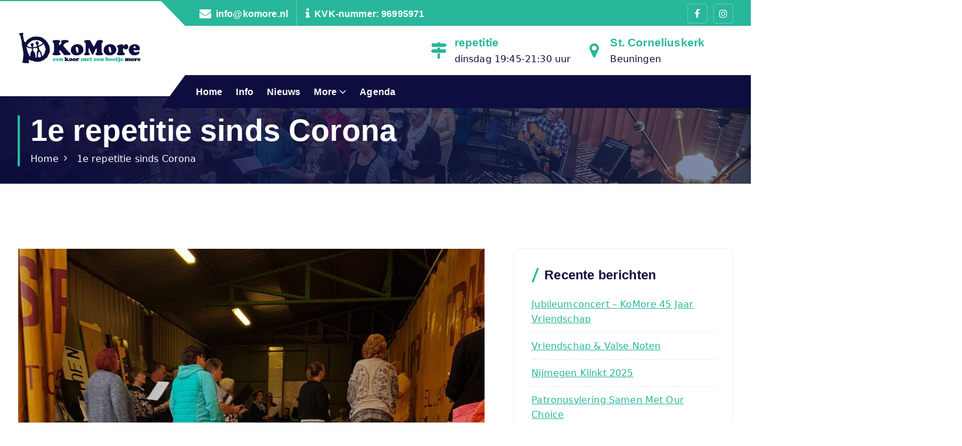

--- FILE ---
content_type: text/html; charset=UTF-8
request_url: https://www.komore.nl/1647/
body_size: 11861
content:
<!DOCTYPE html>
<html dir="ltr" lang="nl-NL" prefix="og: https://ogp.me/ns#">
	<head>
		<meta charset="UTF-8">
		<meta name="viewport" content="width=device-width, initial-scale=1">
		<meta http-equiv="x-ua-compatible" content="ie=edge">
		
		<link rel="profile" href="https://gmpg.org/xfn/11">
				<link rel="pingback" href="https://www.komore.nl/xmlrpc.php">
		
		<title>1e repetitie sinds Corona - KoMore</title>
	<style>img:is([sizes="auto" i], [sizes^="auto," i]) { contain-intrinsic-size: 3000px 1500px }</style>
	
		<!-- All in One SEO 4.9.0 - aioseo.com -->
	<meta name="description" content="Vanavond voor het eerst sinds Corona weer samen gezongen in een open schuur bij één van de KoMore-leden. Op gepaste afstand volgens de Covid19 regels lekker met zijn allen muziek gemaakt en gezongen." />
	<meta name="robots" content="max-image-preview:large" />
	<meta name="author" content="KoMore"/>
	<link rel="canonical" href="https://www.komore.nl/1647/" />
	<meta name="generator" content="All in One SEO (AIOSEO) 4.9.0" />
		<meta property="og:locale" content="nl_NL" />
		<meta property="og:site_name" content="KoMore - een koor met een beetje more" />
		<meta property="og:type" content="article" />
		<meta property="og:title" content="1e repetitie sinds Corona - KoMore" />
		<meta property="og:description" content="Vanavond voor het eerst sinds Corona weer samen gezongen in een open schuur bij één van de KoMore-leden. Op gepaste afstand volgens de Covid19 regels lekker met zijn allen muziek gemaakt en gezongen." />
		<meta property="og:url" content="https://www.komore.nl/1647/" />
		<meta property="og:image" content="https://usercontent.one/wp/www.komore.nl/wp-content/uploads/2025/11/LOGO_KoMore.png" />
		<meta property="og:image:secure_url" content="https://usercontent.one/wp/www.komore.nl/wp-content/uploads/2025/11/LOGO_KoMore.png" />
		<meta property="article:published_time" content="2020-07-31T19:45:00+00:00" />
		<meta property="article:modified_time" content="2020-08-31T11:38:34+00:00" />
		<meta name="twitter:card" content="summary_large_image" />
		<meta name="twitter:title" content="1e repetitie sinds Corona - KoMore" />
		<meta name="twitter:description" content="Vanavond voor het eerst sinds Corona weer samen gezongen in een open schuur bij één van de KoMore-leden. Op gepaste afstand volgens de Covid19 regels lekker met zijn allen muziek gemaakt en gezongen." />
		<meta name="twitter:image" content="https://usercontent.one/wp/www.komore.nl/wp-content/uploads/2025/11/LOGO_KoMore.png" />
		<script type="application/ld+json" class="aioseo-schema">
			{"@context":"https:\/\/schema.org","@graph":[{"@type":"BlogPosting","@id":"https:\/\/www.komore.nl\/1647\/#blogposting","name":"1e repetitie sinds Corona - KoMore","headline":"1e repetitie sinds Corona","author":{"@id":"https:\/\/www.komore.nl\/author\/komore\/#author"},"publisher":{"@id":"https:\/\/www.komore.nl\/#organization"},"image":{"@type":"ImageObject","url":"https:\/\/www.komore.nl\/wp-content\/uploads\/2020\/08\/070720-corona-1erepetitie.jpg","width":960,"height":960},"datePublished":"2020-07-31T19:45:00+00:00","dateModified":"2020-08-31T11:38:34+00:00","inLanguage":"nl-NL","commentCount":1,"mainEntityOfPage":{"@id":"https:\/\/www.komore.nl\/1647\/#webpage"},"isPartOf":{"@id":"https:\/\/www.komore.nl\/1647\/#webpage"},"articleSection":"Nieuws"},{"@type":"BreadcrumbList","@id":"https:\/\/www.komore.nl\/1647\/#breadcrumblist","itemListElement":[{"@type":"ListItem","@id":"https:\/\/www.komore.nl#listItem","position":1,"name":"Home","item":"https:\/\/www.komore.nl","nextItem":{"@type":"ListItem","@id":"https:\/\/www.komore.nl\/category\/nieuws\/#listItem","name":"Nieuws"}},{"@type":"ListItem","@id":"https:\/\/www.komore.nl\/category\/nieuws\/#listItem","position":2,"name":"Nieuws","item":"https:\/\/www.komore.nl\/category\/nieuws\/","nextItem":{"@type":"ListItem","@id":"https:\/\/www.komore.nl\/1647\/#listItem","name":"1e repetitie sinds Corona"},"previousItem":{"@type":"ListItem","@id":"https:\/\/www.komore.nl#listItem","name":"Home"}},{"@type":"ListItem","@id":"https:\/\/www.komore.nl\/1647\/#listItem","position":3,"name":"1e repetitie sinds Corona","previousItem":{"@type":"ListItem","@id":"https:\/\/www.komore.nl\/category\/nieuws\/#listItem","name":"Nieuws"}}]},{"@type":"Organization","@id":"https:\/\/www.komore.nl\/#organization","name":"KoMore","description":"een koor met een beetje more","url":"https:\/\/www.komore.nl\/","logo":{"@type":"ImageObject","url":"https:\/\/www.komore.nl\/wp-content\/uploads\/2025\/11\/LOGO_KoMore.png","@id":"https:\/\/www.komore.nl\/1647\/#organizationLogo","width":1330,"height":373},"image":{"@id":"https:\/\/www.komore.nl\/1647\/#organizationLogo"}},{"@type":"Person","@id":"https:\/\/www.komore.nl\/author\/komore\/#author","url":"https:\/\/www.komore.nl\/author\/komore\/","name":"KoMore","image":{"@type":"ImageObject","@id":"https:\/\/www.komore.nl\/1647\/#authorImage","url":"https:\/\/secure.gravatar.com\/avatar\/165717911b087e37548298dc08a771d0c6604e39f60b82fb0869594f91fe21cb?s=96&d=mm&r=g","width":96,"height":96,"caption":"KoMore"}},{"@type":"WebPage","@id":"https:\/\/www.komore.nl\/1647\/#webpage","url":"https:\/\/www.komore.nl\/1647\/","name":"1e repetitie sinds Corona - KoMore","description":"Vanavond voor het eerst sinds Corona weer samen gezongen in een open schuur bij \u00e9\u00e9n van de KoMore-leden. Op gepaste afstand volgens de Covid19 regels lekker met zijn allen muziek gemaakt en gezongen.","inLanguage":"nl-NL","isPartOf":{"@id":"https:\/\/www.komore.nl\/#website"},"breadcrumb":{"@id":"https:\/\/www.komore.nl\/1647\/#breadcrumblist"},"author":{"@id":"https:\/\/www.komore.nl\/author\/komore\/#author"},"creator":{"@id":"https:\/\/www.komore.nl\/author\/komore\/#author"},"image":{"@type":"ImageObject","url":"https:\/\/www.komore.nl\/wp-content\/uploads\/2020\/08\/070720-corona-1erepetitie.jpg","@id":"https:\/\/www.komore.nl\/1647\/#mainImage","width":960,"height":960},"primaryImageOfPage":{"@id":"https:\/\/www.komore.nl\/1647\/#mainImage"},"datePublished":"2020-07-31T19:45:00+00:00","dateModified":"2020-08-31T11:38:34+00:00"},{"@type":"WebSite","@id":"https:\/\/www.komore.nl\/#website","url":"https:\/\/www.komore.nl\/","name":"KoMore","description":"een koor met een beetje more","inLanguage":"nl-NL","publisher":{"@id":"https:\/\/www.komore.nl\/#organization"}}]}
		</script>
		<!-- All in One SEO -->

<link rel="alternate" type="application/rss+xml" title="KoMore &raquo; feed" href="https://www.komore.nl/feed/" />
<link rel="alternate" type="application/rss+xml" title="KoMore &raquo; reacties feed" href="https://www.komore.nl/comments/feed/" />
<link rel="alternate" type="application/rss+xml" title="KoMore &raquo; 1e repetitie sinds Corona reacties feed" href="https://www.komore.nl/1647/feed/" />
<script type="text/javascript">
/* <![CDATA[ */
window._wpemojiSettings = {"baseUrl":"https:\/\/s.w.org\/images\/core\/emoji\/16.0.1\/72x72\/","ext":".png","svgUrl":"https:\/\/s.w.org\/images\/core\/emoji\/16.0.1\/svg\/","svgExt":".svg","source":{"concatemoji":"https:\/\/www.komore.nl\/wp-includes\/js\/wp-emoji-release.min.js?ver=6.8.3"}};
/*! This file is auto-generated */
!function(s,n){var o,i,e;function c(e){try{var t={supportTests:e,timestamp:(new Date).valueOf()};sessionStorage.setItem(o,JSON.stringify(t))}catch(e){}}function p(e,t,n){e.clearRect(0,0,e.canvas.width,e.canvas.height),e.fillText(t,0,0);var t=new Uint32Array(e.getImageData(0,0,e.canvas.width,e.canvas.height).data),a=(e.clearRect(0,0,e.canvas.width,e.canvas.height),e.fillText(n,0,0),new Uint32Array(e.getImageData(0,0,e.canvas.width,e.canvas.height).data));return t.every(function(e,t){return e===a[t]})}function u(e,t){e.clearRect(0,0,e.canvas.width,e.canvas.height),e.fillText(t,0,0);for(var n=e.getImageData(16,16,1,1),a=0;a<n.data.length;a++)if(0!==n.data[a])return!1;return!0}function f(e,t,n,a){switch(t){case"flag":return n(e,"\ud83c\udff3\ufe0f\u200d\u26a7\ufe0f","\ud83c\udff3\ufe0f\u200b\u26a7\ufe0f")?!1:!n(e,"\ud83c\udde8\ud83c\uddf6","\ud83c\udde8\u200b\ud83c\uddf6")&&!n(e,"\ud83c\udff4\udb40\udc67\udb40\udc62\udb40\udc65\udb40\udc6e\udb40\udc67\udb40\udc7f","\ud83c\udff4\u200b\udb40\udc67\u200b\udb40\udc62\u200b\udb40\udc65\u200b\udb40\udc6e\u200b\udb40\udc67\u200b\udb40\udc7f");case"emoji":return!a(e,"\ud83e\udedf")}return!1}function g(e,t,n,a){var r="undefined"!=typeof WorkerGlobalScope&&self instanceof WorkerGlobalScope?new OffscreenCanvas(300,150):s.createElement("canvas"),o=r.getContext("2d",{willReadFrequently:!0}),i=(o.textBaseline="top",o.font="600 32px Arial",{});return e.forEach(function(e){i[e]=t(o,e,n,a)}),i}function t(e){var t=s.createElement("script");t.src=e,t.defer=!0,s.head.appendChild(t)}"undefined"!=typeof Promise&&(o="wpEmojiSettingsSupports",i=["flag","emoji"],n.supports={everything:!0,everythingExceptFlag:!0},e=new Promise(function(e){s.addEventListener("DOMContentLoaded",e,{once:!0})}),new Promise(function(t){var n=function(){try{var e=JSON.parse(sessionStorage.getItem(o));if("object"==typeof e&&"number"==typeof e.timestamp&&(new Date).valueOf()<e.timestamp+604800&&"object"==typeof e.supportTests)return e.supportTests}catch(e){}return null}();if(!n){if("undefined"!=typeof Worker&&"undefined"!=typeof OffscreenCanvas&&"undefined"!=typeof URL&&URL.createObjectURL&&"undefined"!=typeof Blob)try{var e="postMessage("+g.toString()+"("+[JSON.stringify(i),f.toString(),p.toString(),u.toString()].join(",")+"));",a=new Blob([e],{type:"text/javascript"}),r=new Worker(URL.createObjectURL(a),{name:"wpTestEmojiSupports"});return void(r.onmessage=function(e){c(n=e.data),r.terminate(),t(n)})}catch(e){}c(n=g(i,f,p,u))}t(n)}).then(function(e){for(var t in e)n.supports[t]=e[t],n.supports.everything=n.supports.everything&&n.supports[t],"flag"!==t&&(n.supports.everythingExceptFlag=n.supports.everythingExceptFlag&&n.supports[t]);n.supports.everythingExceptFlag=n.supports.everythingExceptFlag&&!n.supports.flag,n.DOMReady=!1,n.readyCallback=function(){n.DOMReady=!0}}).then(function(){return e}).then(function(){var e;n.supports.everything||(n.readyCallback(),(e=n.source||{}).concatemoji?t(e.concatemoji):e.wpemoji&&e.twemoji&&(t(e.twemoji),t(e.wpemoji)))}))}((window,document),window._wpemojiSettings);
/* ]]> */
</script>
<style id='wp-emoji-styles-inline-css' type='text/css'>

	img.wp-smiley, img.emoji {
		display: inline !important;
		border: none !important;
		box-shadow: none !important;
		height: 1em !important;
		width: 1em !important;
		margin: 0 0.07em !important;
		vertical-align: -0.1em !important;
		background: none !important;
		padding: 0 !important;
	}
</style>
<link rel='stylesheet' id='wp-block-library-css' href='https://www.komore.nl/wp-includes/css/dist/block-library/style.min.css?ver=6.8.3' type='text/css' media='all' />
<style id='classic-theme-styles-inline-css' type='text/css'>
/*! This file is auto-generated */
.wp-block-button__link{color:#fff;background-color:#32373c;border-radius:9999px;box-shadow:none;text-decoration:none;padding:calc(.667em + 2px) calc(1.333em + 2px);font-size:1.125em}.wp-block-file__button{background:#32373c;color:#fff;text-decoration:none}
</style>
<link rel='stylesheet' id='aioseo/css/src/vue/standalone/blocks/table-of-contents/global.scss-css' href='https://usercontent.one/wp/www.komore.nl/wp-content/plugins/all-in-one-seo-pack/dist/Lite/assets/css/table-of-contents/global.e90f6d47.css?ver=4.9.0' type='text/css' media='all' />
<style id='global-styles-inline-css' type='text/css'>
:root{--wp--preset--aspect-ratio--square: 1;--wp--preset--aspect-ratio--4-3: 4/3;--wp--preset--aspect-ratio--3-4: 3/4;--wp--preset--aspect-ratio--3-2: 3/2;--wp--preset--aspect-ratio--2-3: 2/3;--wp--preset--aspect-ratio--16-9: 16/9;--wp--preset--aspect-ratio--9-16: 9/16;--wp--preset--color--black: #000000;--wp--preset--color--cyan-bluish-gray: #abb8c3;--wp--preset--color--white: #ffffff;--wp--preset--color--pale-pink: #f78da7;--wp--preset--color--vivid-red: #cf2e2e;--wp--preset--color--luminous-vivid-orange: #ff6900;--wp--preset--color--luminous-vivid-amber: #fcb900;--wp--preset--color--light-green-cyan: #7bdcb5;--wp--preset--color--vivid-green-cyan: #00d084;--wp--preset--color--pale-cyan-blue: #8ed1fc;--wp--preset--color--vivid-cyan-blue: #0693e3;--wp--preset--color--vivid-purple: #9b51e0;--wp--preset--gradient--vivid-cyan-blue-to-vivid-purple: linear-gradient(135deg,rgba(6,147,227,1) 0%,rgb(155,81,224) 100%);--wp--preset--gradient--light-green-cyan-to-vivid-green-cyan: linear-gradient(135deg,rgb(122,220,180) 0%,rgb(0,208,130) 100%);--wp--preset--gradient--luminous-vivid-amber-to-luminous-vivid-orange: linear-gradient(135deg,rgba(252,185,0,1) 0%,rgba(255,105,0,1) 100%);--wp--preset--gradient--luminous-vivid-orange-to-vivid-red: linear-gradient(135deg,rgba(255,105,0,1) 0%,rgb(207,46,46) 100%);--wp--preset--gradient--very-light-gray-to-cyan-bluish-gray: linear-gradient(135deg,rgb(238,238,238) 0%,rgb(169,184,195) 100%);--wp--preset--gradient--cool-to-warm-spectrum: linear-gradient(135deg,rgb(74,234,220) 0%,rgb(151,120,209) 20%,rgb(207,42,186) 40%,rgb(238,44,130) 60%,rgb(251,105,98) 80%,rgb(254,248,76) 100%);--wp--preset--gradient--blush-light-purple: linear-gradient(135deg,rgb(255,206,236) 0%,rgb(152,150,240) 100%);--wp--preset--gradient--blush-bordeaux: linear-gradient(135deg,rgb(254,205,165) 0%,rgb(254,45,45) 50%,rgb(107,0,62) 100%);--wp--preset--gradient--luminous-dusk: linear-gradient(135deg,rgb(255,203,112) 0%,rgb(199,81,192) 50%,rgb(65,88,208) 100%);--wp--preset--gradient--pale-ocean: linear-gradient(135deg,rgb(255,245,203) 0%,rgb(182,227,212) 50%,rgb(51,167,181) 100%);--wp--preset--gradient--electric-grass: linear-gradient(135deg,rgb(202,248,128) 0%,rgb(113,206,126) 100%);--wp--preset--gradient--midnight: linear-gradient(135deg,rgb(2,3,129) 0%,rgb(40,116,252) 100%);--wp--preset--font-size--small: 13px;--wp--preset--font-size--medium: 20px;--wp--preset--font-size--large: 36px;--wp--preset--font-size--x-large: 42px;--wp--preset--spacing--20: 0.44rem;--wp--preset--spacing--30: 0.67rem;--wp--preset--spacing--40: 1rem;--wp--preset--spacing--50: 1.5rem;--wp--preset--spacing--60: 2.25rem;--wp--preset--spacing--70: 3.38rem;--wp--preset--spacing--80: 5.06rem;--wp--preset--shadow--natural: 6px 6px 9px rgba(0, 0, 0, 0.2);--wp--preset--shadow--deep: 12px 12px 50px rgba(0, 0, 0, 0.4);--wp--preset--shadow--sharp: 6px 6px 0px rgba(0, 0, 0, 0.2);--wp--preset--shadow--outlined: 6px 6px 0px -3px rgba(255, 255, 255, 1), 6px 6px rgba(0, 0, 0, 1);--wp--preset--shadow--crisp: 6px 6px 0px rgba(0, 0, 0, 1);}:where(.is-layout-flex){gap: 0.5em;}:where(.is-layout-grid){gap: 0.5em;}body .is-layout-flex{display: flex;}.is-layout-flex{flex-wrap: wrap;align-items: center;}.is-layout-flex > :is(*, div){margin: 0;}body .is-layout-grid{display: grid;}.is-layout-grid > :is(*, div){margin: 0;}:where(.wp-block-columns.is-layout-flex){gap: 2em;}:where(.wp-block-columns.is-layout-grid){gap: 2em;}:where(.wp-block-post-template.is-layout-flex){gap: 1.25em;}:where(.wp-block-post-template.is-layout-grid){gap: 1.25em;}.has-black-color{color: var(--wp--preset--color--black) !important;}.has-cyan-bluish-gray-color{color: var(--wp--preset--color--cyan-bluish-gray) !important;}.has-white-color{color: var(--wp--preset--color--white) !important;}.has-pale-pink-color{color: var(--wp--preset--color--pale-pink) !important;}.has-vivid-red-color{color: var(--wp--preset--color--vivid-red) !important;}.has-luminous-vivid-orange-color{color: var(--wp--preset--color--luminous-vivid-orange) !important;}.has-luminous-vivid-amber-color{color: var(--wp--preset--color--luminous-vivid-amber) !important;}.has-light-green-cyan-color{color: var(--wp--preset--color--light-green-cyan) !important;}.has-vivid-green-cyan-color{color: var(--wp--preset--color--vivid-green-cyan) !important;}.has-pale-cyan-blue-color{color: var(--wp--preset--color--pale-cyan-blue) !important;}.has-vivid-cyan-blue-color{color: var(--wp--preset--color--vivid-cyan-blue) !important;}.has-vivid-purple-color{color: var(--wp--preset--color--vivid-purple) !important;}.has-black-background-color{background-color: var(--wp--preset--color--black) !important;}.has-cyan-bluish-gray-background-color{background-color: var(--wp--preset--color--cyan-bluish-gray) !important;}.has-white-background-color{background-color: var(--wp--preset--color--white) !important;}.has-pale-pink-background-color{background-color: var(--wp--preset--color--pale-pink) !important;}.has-vivid-red-background-color{background-color: var(--wp--preset--color--vivid-red) !important;}.has-luminous-vivid-orange-background-color{background-color: var(--wp--preset--color--luminous-vivid-orange) !important;}.has-luminous-vivid-amber-background-color{background-color: var(--wp--preset--color--luminous-vivid-amber) !important;}.has-light-green-cyan-background-color{background-color: var(--wp--preset--color--light-green-cyan) !important;}.has-vivid-green-cyan-background-color{background-color: var(--wp--preset--color--vivid-green-cyan) !important;}.has-pale-cyan-blue-background-color{background-color: var(--wp--preset--color--pale-cyan-blue) !important;}.has-vivid-cyan-blue-background-color{background-color: var(--wp--preset--color--vivid-cyan-blue) !important;}.has-vivid-purple-background-color{background-color: var(--wp--preset--color--vivid-purple) !important;}.has-black-border-color{border-color: var(--wp--preset--color--black) !important;}.has-cyan-bluish-gray-border-color{border-color: var(--wp--preset--color--cyan-bluish-gray) !important;}.has-white-border-color{border-color: var(--wp--preset--color--white) !important;}.has-pale-pink-border-color{border-color: var(--wp--preset--color--pale-pink) !important;}.has-vivid-red-border-color{border-color: var(--wp--preset--color--vivid-red) !important;}.has-luminous-vivid-orange-border-color{border-color: var(--wp--preset--color--luminous-vivid-orange) !important;}.has-luminous-vivid-amber-border-color{border-color: var(--wp--preset--color--luminous-vivid-amber) !important;}.has-light-green-cyan-border-color{border-color: var(--wp--preset--color--light-green-cyan) !important;}.has-vivid-green-cyan-border-color{border-color: var(--wp--preset--color--vivid-green-cyan) !important;}.has-pale-cyan-blue-border-color{border-color: var(--wp--preset--color--pale-cyan-blue) !important;}.has-vivid-cyan-blue-border-color{border-color: var(--wp--preset--color--vivid-cyan-blue) !important;}.has-vivid-purple-border-color{border-color: var(--wp--preset--color--vivid-purple) !important;}.has-vivid-cyan-blue-to-vivid-purple-gradient-background{background: var(--wp--preset--gradient--vivid-cyan-blue-to-vivid-purple) !important;}.has-light-green-cyan-to-vivid-green-cyan-gradient-background{background: var(--wp--preset--gradient--light-green-cyan-to-vivid-green-cyan) !important;}.has-luminous-vivid-amber-to-luminous-vivid-orange-gradient-background{background: var(--wp--preset--gradient--luminous-vivid-amber-to-luminous-vivid-orange) !important;}.has-luminous-vivid-orange-to-vivid-red-gradient-background{background: var(--wp--preset--gradient--luminous-vivid-orange-to-vivid-red) !important;}.has-very-light-gray-to-cyan-bluish-gray-gradient-background{background: var(--wp--preset--gradient--very-light-gray-to-cyan-bluish-gray) !important;}.has-cool-to-warm-spectrum-gradient-background{background: var(--wp--preset--gradient--cool-to-warm-spectrum) !important;}.has-blush-light-purple-gradient-background{background: var(--wp--preset--gradient--blush-light-purple) !important;}.has-blush-bordeaux-gradient-background{background: var(--wp--preset--gradient--blush-bordeaux) !important;}.has-luminous-dusk-gradient-background{background: var(--wp--preset--gradient--luminous-dusk) !important;}.has-pale-ocean-gradient-background{background: var(--wp--preset--gradient--pale-ocean) !important;}.has-electric-grass-gradient-background{background: var(--wp--preset--gradient--electric-grass) !important;}.has-midnight-gradient-background{background: var(--wp--preset--gradient--midnight) !important;}.has-small-font-size{font-size: var(--wp--preset--font-size--small) !important;}.has-medium-font-size{font-size: var(--wp--preset--font-size--medium) !important;}.has-large-font-size{font-size: var(--wp--preset--font-size--large) !important;}.has-x-large-font-size{font-size: var(--wp--preset--font-size--x-large) !important;}
:where(.wp-block-post-template.is-layout-flex){gap: 1.25em;}:where(.wp-block-post-template.is-layout-grid){gap: 1.25em;}
:where(.wp-block-columns.is-layout-flex){gap: 2em;}:where(.wp-block-columns.is-layout-grid){gap: 2em;}
:root :where(.wp-block-pullquote){font-size: 1.5em;line-height: 1.6;}
</style>
<link rel='stylesheet' id='wpos-slick-style-css' href='https://usercontent.one/wp/www.komore.nl/wp-content/plugins/blog-designer-for-post-and-widget/assets/css/slick.css?ver=2.7.6' type='text/css' media='all' />
<link rel='stylesheet' id='bdpw-public-css-css' href='https://usercontent.one/wp/www.komore.nl/wp-content/plugins/blog-designer-for-post-and-widget/assets/css/bdpw-public.css?ver=2.7.6' type='text/css' media='all' />
<link rel='stylesheet' id='social-icons-general-css' href='//www.komore.nl/wp-content/plugins/social-icons/assets/css/social-icons.css?ver=1.7.4' type='text/css' media='all' />
<link rel='stylesheet' id='owl-carousel-min-css' href='https://usercontent.one/wp/www.komore.nl/wp-content/themes/cosmobit/assets/vendors/css/owl.carousel.min.css?ver=6.8.3' type='text/css' media='all' />
<link rel='stylesheet' id='font-awesome-css' href='https://usercontent.one/wp/www.komore.nl/wp-content/themes/cosmobit/assets/vendors/css/font-awesome.min.css?ver=6.8.3' type='text/css' media='all' />
<link rel='stylesheet' id='animate-css' href='https://usercontent.one/wp/www.komore.nl/wp-content/themes/cosmobit/assets/vendors/css/animate.css?ver=6.8.3' type='text/css' media='all' />
<link rel='stylesheet' id='cosmobit-core-css' href='https://usercontent.one/wp/www.komore.nl/wp-content/themes/cosmobit/assets/css/core.css?ver=6.8.3' type='text/css' media='all' />
<link rel='stylesheet' id='cosmobit-theme-css' href='https://usercontent.one/wp/www.komore.nl/wp-content/themes/cosmobit/assets/css/themes.css?ver=6.8.3' type='text/css' media='all' />
<link rel='stylesheet' id='cosmobit-woocommerce-css' href='https://usercontent.one/wp/www.komore.nl/wp-content/themes/cosmobit/assets/css/woo-styles.css?ver=6.8.3' type='text/css' media='all' />
<link rel='stylesheet' id='cosmobit-style-css' href='https://usercontent.one/wp/www.komore.nl/wp-content/themes/auru/style.css?ver=6.8.3' type='text/css' media='all' />
<style id='cosmobit-style-inline-css' type='text/css'>
.dt__pagetitle { padding-top: 3rem;} @media (max-width:480px) {.dt__pagetitle { padding-top: 0rem;} } .dt__pagetitle { padding-bottom: 3rem;} @media (max-width:480px) {.dt__pagetitle { padding-bottom: 0rem;} } .dt__pagetitle:before {
					background-image: -moz-linear-gradient(0deg,var(--dt-sec-color) 0,rgba(14, 34, 88, 0.5) 100%);
					background-image: -webkit-linear-gradient(0deg,var(--dt-sec-color) 0,rgba(14, 34, 88, 0.5) 100%);
				}
.site--logo img { max-width: 500px !important;} .dt-container {
						max-width: 1252px;
					}

.dt__slider.dt__slider--one .dt__slider-wrapper, .dt__slider.dt__slider--three .dt__slider-wrapper {
					background-color: rgba(0, 0, 0, 0.5) !important;
				}
.dt__slider.dt__slider--two .dt__slider-wrapper {
					background-color: rgba(0, 0, 0, 0.5);
				}
.dt__slider.dt__slider--three .dt__slider-wrapper, .dt__slider.dt__slider--seven .dt__slider-wrapper {
					background-color: rgba(0, 0, 0, 0.65);
				}
.dt__slider.dt__slider--four .dt__slider-wrapper, .dt__slider.dt__slider--six .dt__slider-wrapper {
					background-color: rgba(0, 0, 0, 0.5);
				}
.dt__slider.dt__slider--five .dt__slider-wrapper {
					background-color: rgba(0, 0, 0, 0.4);
				}
.dt__cta--two .dt__cta-row:before {
					    background-color: #1ecec2;
						opacity: 0.65;
				}
.dt__cta--three .dt__cta-row:before {
					    background-color: #161C2D;
						opacity: 0.85;
				}

</style>
<link rel='stylesheet' id='cosmobit-google-fonts-css' href='https://usercontent.one/wp/www.komore.nl/wp-content/fonts/211ec6803c4b9ccc1ff0dec61ebdd32b.css' type='text/css' media='all' />
<link rel='stylesheet' id='auru-parent-theme-style-css' href='https://usercontent.one/wp/www.komore.nl/wp-content/themes/cosmobit/style.css?ver=6.8.3' type='text/css' media='all' />
<link rel='stylesheet' id='auru-child-theme-style-css' href='https://usercontent.one/wp/www.komore.nl/wp-content/themes/auru/style.css?ver=6.8.3' type='text/css' media='all' />
<script type="text/javascript" src="https://www.komore.nl/wp-includes/js/tinymce/tinymce.min.js?ver=49110-20250317" id="wp-tinymce-root-js"></script>
<script type="text/javascript" src="https://www.komore.nl/wp-includes/js/tinymce/plugins/compat3x/plugin.min.js?ver=49110-20250317" id="wp-tinymce-js"></script>
<script type="text/javascript" src="https://www.komore.nl/wp-includes/js/jquery/jquery.min.js?ver=3.7.1" id="jquery-core-js"></script>
<script type="text/javascript" src="https://www.komore.nl/wp-includes/js/jquery/jquery-migrate.min.js?ver=3.4.1" id="jquery-migrate-js"></script>
<script type="text/javascript" src="https://usercontent.one/wp/www.komore.nl/wp-content/themes/cosmobit/assets/vendors/js/owl.carousel.min.js?ver=1" id="owl-carousel-js"></script>
<link rel="https://api.w.org/" href="https://www.komore.nl/wp-json/" /><link rel="alternate" title="JSON" type="application/json" href="https://www.komore.nl/wp-json/wp/v2/posts/1647" /><link rel="EditURI" type="application/rsd+xml" title="RSD" href="https://www.komore.nl/xmlrpc.php?rsd" />
<meta name="generator" content="WordPress 6.8.3" />
<link rel='shortlink' href='https://www.komore.nl/?p=1647' />
<link rel="alternate" title="oEmbed (JSON)" type="application/json+oembed" href="https://www.komore.nl/wp-json/oembed/1.0/embed?url=https%3A%2F%2Fwww.komore.nl%2F1647%2F" />
<link rel="alternate" title="oEmbed (XML)" type="text/xml+oembed" href="https://www.komore.nl/wp-json/oembed/1.0/embed?url=https%3A%2F%2Fwww.komore.nl%2F1647%2F&#038;format=xml" />
<style>[class*=" icon-oc-"],[class^=icon-oc-]{speak:none;font-style:normal;font-weight:400;font-variant:normal;text-transform:none;line-height:1;-webkit-font-smoothing:antialiased;-moz-osx-font-smoothing:grayscale}.icon-oc-one-com-white-32px-fill:before{content:"901"}.icon-oc-one-com:before{content:"900"}#one-com-icon,.toplevel_page_onecom-wp .wp-menu-image{speak:none;display:flex;align-items:center;justify-content:center;text-transform:none;line-height:1;-webkit-font-smoothing:antialiased;-moz-osx-font-smoothing:grayscale}.onecom-wp-admin-bar-item>a,.toplevel_page_onecom-wp>.wp-menu-name{font-size:16px;font-weight:400;line-height:1}.toplevel_page_onecom-wp>.wp-menu-name img{width:69px;height:9px;}.wp-submenu-wrap.wp-submenu>.wp-submenu-head>img{width:88px;height:auto}.onecom-wp-admin-bar-item>a img{height:7px!important}.onecom-wp-admin-bar-item>a img,.toplevel_page_onecom-wp>.wp-menu-name img{opacity:.8}.onecom-wp-admin-bar-item.hover>a img,.toplevel_page_onecom-wp.wp-has-current-submenu>.wp-menu-name img,li.opensub>a.toplevel_page_onecom-wp>.wp-menu-name img{opacity:1}#one-com-icon:before,.onecom-wp-admin-bar-item>a:before,.toplevel_page_onecom-wp>.wp-menu-image:before{content:'';position:static!important;background-color:rgba(240,245,250,.4);border-radius:102px;width:18px;height:18px;padding:0!important}.onecom-wp-admin-bar-item>a:before{width:14px;height:14px}.onecom-wp-admin-bar-item.hover>a:before,.toplevel_page_onecom-wp.opensub>a>.wp-menu-image:before,.toplevel_page_onecom-wp.wp-has-current-submenu>.wp-menu-image:before{background-color:#76b82a}.onecom-wp-admin-bar-item>a{display:inline-flex!important;align-items:center;justify-content:center}#one-com-logo-wrapper{font-size:4em}#one-com-icon{vertical-align:middle}.imagify-welcome{display:none !important;}</style>	<style type="text/css">
			.site-title,
		.site-description {
			position: absolute;
			clip: rect(1px, 1px, 1px, 1px);
		}
		</style>
	<link rel="icon" href="https://usercontent.one/wp/www.komore.nl/wp-content/uploads/2018/07/komore_logo_klein.png" sizes="32x32" />
<link rel="icon" href="https://usercontent.one/wp/www.komore.nl/wp-content/uploads/2018/07/komore_logo_klein.png" sizes="192x192" />
<link rel="apple-touch-icon" href="https://usercontent.one/wp/www.komore.nl/wp-content/uploads/2018/07/komore_logo_klein.png" />
<meta name="msapplication-TileImage" content="https://usercontent.one/wp/www.komore.nl/wp-content/uploads/2018/07/komore_logo_klein.png" />
	</head>
<body class="wp-singular post-template-default single single-post postid-1647 single-format-standard wp-custom-logo wp-theme-cosmobit wp-child-theme-auru btn--effect-five menu__active-one">

	<div id="page" class="site">
		<a class="skip-link screen-reader-text" href="#content">Overslaan naar inhoud</a>
	
	<!--=== / Start: As--Header (Topbar + Navbar (Mobile Menu)) / === -->
<header id="dt__header" class="dt__header header--thirteen">
	<div class="dt__header-inner">
		<div class="dt__header-navwrapper">
			<div class="dt__header-navwrapperinner">
				<!--=== / Start: As--Navbar / === -->
				<div class="dt__navbar dt-d-none dt-d-lg-block">
					<div class="dt__navbar-wrapper is  sticky">
						<div class="dt-container">
							<div class="dt-row">
								<div class="dt-col-2 dt-my-auto">									
									<div class="site--logo">
										<div class="site--logoinner">
											<a href="https://www.komore.nl/" class="custom-logo-link" rel="home"><img width="1330" height="373" src="https://usercontent.one/wp/www.komore.nl/wp-content/uploads/2025/11/LOGO_KoMore.png" class="custom-logo" alt="KoMore" decoding="async" fetchpriority="high" srcset="https://usercontent.one/wp/www.komore.nl/wp-content/uploads/2025/11/LOGO_KoMore.png 1330w, https://usercontent.one/wp/www.komore.nl/wp-content/uploads/2025/11/LOGO_KoMore-500x140.png 500w, https://usercontent.one/wp/www.komore.nl/wp-content/uploads/2025/11/LOGO_KoMore-1024x287.png 1024w, https://usercontent.one/wp/www.komore.nl/wp-content/uploads/2025/11/LOGO_KoMore-768x215.png 768w" sizes="(max-width: 1330px) 100vw, 1330px" /></a>						<p class="site-description">een koor met een beetje more</p>
												</div>
									</div>
								</div>
								<div class="dt-col-10 dt-my-auto">
									<div class="dt__header-topbar dt-d-lg-block dt-d-none">
											 <div class="dt__header-widget">
			<div class="dt-container">
				<div class="dt-row">
					<div class="dt-col-lg-6 dt-col-12">
						<div class="widget--left dt-text-lg-left">
							
															<aside class="widget widget_contact contact2">
									<div class="contact__list">
																					<i class="fa fa-envelope" aria-hidden="true"></i>
											
																					<div class="contact__body">
												<h6 class="title"><a href="mailto:info@komore.nl">info@komore.nl</a></h6>
											</div>
																			</div>
								</aside>
														
															<aside class="widget widget_contact contact3">
									<div class="contact__list">
																					<i class="fa fa-info" aria-hidden="true"></i>
											
																					<div class="contact__body">
												<h6 class="title"><a href="">KVK-nummer: 96995971</a></h6>
											</div>
																			</div>
								</aside>
								
						</div>
					</div>
					<div class="dt-col-lg-6 dt-col-12">
						<div class="widget--right dt-text-lg-right">
															<aside class="widget widget_social">
									<ul>
																					<li><a href="http://www.facebook.com/KoMoreBeuningen"><i class="fa fa-facebook"></i></a></li>
																					<li><a href="https://www.instagram.com/komorebeuningen"><i class="fa fa-instagram"></i></a></li>
																			</ul>
								</aside>
								
						</div>
					</div>
				</div>
			</div>
		</div>
										</div>
									<div class="dt__header-mid dt-d-none">
											<div class="dt__navbar-right">
		<ul class="dt__navbar-list-right">
			<li class="dt__navbar-listwidget">
				<aside class="widget widget_contact">
										<div class="contact__list">
													<i class="fa fa-map-signs" aria-hidden="true"></i>
							
						<div class="contact__body">
															<h6 class="title"><a href="">	repetitie</a></h6>
								
															<p class="description dt-mb-0">dinsdag 19:45-21:30 uur</p>
									
						</div>
					</div>
											<div class="contact__list">
													<i class="fa fa-map-marker" aria-hidden="true"></i>
							
						<div class="contact__body">
															<h6 class="title"><a href="">	St. Corneliuskerk</a></h6>
								
															<p class="description dt-mb-0">Beuningen</p>
									
						</div>
					</div>
										</aside>
			</li>
		</ul>
	</div>
										<ul class="dt__navbar-list-right">
																					</ul>	
									</div>	
									<div class="dt__navbar-menu">
										<nav class="dt__navbar-nav">
											<ul id="menu-menu" class="dt__navbar-mainmenu"><li itemscope="itemscope" itemtype="https://www.schema.org/SiteNavigationElement" id="menu-item-2207" class="menu-item menu-item-type-post_type menu-item-object-page menu-item-home menu-item-2207 menu-item"><a title="Home" href="https://www.komore.nl/" class="nav-link">Home</a></li>
<li itemscope="itemscope" itemtype="https://www.schema.org/SiteNavigationElement" id="menu-item-2217" class="menu-item menu-item-type-post_type menu-item-object-page menu-item-2217 menu-item"><a title="Info" href="https://www.komore.nl/info/" class="nav-link">Info</a></li>
<li itemscope="itemscope" itemtype="https://www.schema.org/SiteNavigationElement" id="menu-item-1080" class="menu-item menu-item-type-post_type menu-item-object-page menu-item-1080 menu-item"><a title="Nieuws" href="https://www.komore.nl/nieuws-2/" class="nav-link">Nieuws</a></li>
<li itemscope="itemscope" itemtype="https://www.schema.org/SiteNavigationElement" id="menu-item-874" class="menu-item menu-item-type-custom menu-item-object-custom menu-item-has-children dropdown menu-item-874 menu-item"><a title="More" href="#" class="nav-link">More</a>
<span class='dt__mobilenav-dropdown-toggle'><button type='button' class='fa fa-angle-right' aria-label='Mobile Dropdown Toggle'></button></span><ul class="dropdown-menu"  role="menu">
	<li itemscope="itemscope" itemtype="https://www.schema.org/SiteNavigationElement" id="menu-item-875" class="menu-item menu-item-type-post_type menu-item-object-page menu-item-875 menu-item"><a title="Liturgie" href="https://www.komore.nl/liturgie/" class="dropdown-item">Liturgie</a></li>
	<li itemscope="itemscope" itemtype="https://www.schema.org/SiteNavigationElement" id="menu-item-862" class="menu-item menu-item-type-post_type menu-item-object-page menu-item-862 menu-item"><a title="Thema" href="https://www.komore.nl/thema/" class="dropdown-item">Thema</a></li>
	<li itemscope="itemscope" itemtype="https://www.schema.org/SiteNavigationElement" id="menu-item-876" class="menu-item menu-item-type-post_type menu-item-object-page menu-item-876 menu-item"><a title="Activiteiten" href="https://www.komore.nl/activiteiten/" class="dropdown-item">Activiteiten</a></li>
</ul>
</li>
<li itemscope="itemscope" itemtype="https://www.schema.org/SiteNavigationElement" id="menu-item-1702" class="menu-item menu-item-type-post_type menu-item-object-page menu-item-1702 menu-item"><a title="Agenda" href="https://www.komore.nl/agenda/" class="nav-link">Agenda</a></li>
</ul>										</nav>
										<div class="dt__navbar-right">
											<ul class="dt__navbar-list-right">
																																			</ul>
										</div>
									</div>
								</div>
							</div>
						</div>
						<div class="logo-bg"></div>
					</div>
				</div>
				<!--=== / End: As--Navbar / === -->
				<!--=== / Start: As--Mobile Menu / === -->
				<div class="dt__mobilenav is  sticky dt-d-lg-none">
					<div class="dt__mobilenav-topbar">                              
						<button type="button" class="dt__mobilenav-topbar-toggle"><i class="fa fa-angle-double-down" aria-hidden="true"></i></button>
						<div class="dt__mobilenav-topbar-content">
							<div class="dt-container">
								<div class="dt-row">
									<div class="dt-col-12">
											 <div class="dt__header-widget">
			<div class="dt-container">
				<div class="dt-row">
					<div class="dt-col-lg-6 dt-col-12">
						<div class="widget--left dt-text-lg-left">
							
															<aside class="widget widget_contact contact2">
									<div class="contact__list">
																					<i class="fa fa-envelope" aria-hidden="true"></i>
											
																					<div class="contact__body">
												<h6 class="title"><a href="mailto:info@komore.nl">info@komore.nl</a></h6>
											</div>
																			</div>
								</aside>
														
															<aside class="widget widget_contact contact3">
									<div class="contact__list">
																					<i class="fa fa-info" aria-hidden="true"></i>
											
																					<div class="contact__body">
												<h6 class="title"><a href="">KVK-nummer: 96995971</a></h6>
											</div>
																			</div>
								</aside>
								
						</div>
					</div>
					<div class="dt-col-lg-6 dt-col-12">
						<div class="widget--right dt-text-lg-right">
															<aside class="widget widget_social">
									<ul>
																					<li><a href="http://www.facebook.com/KoMoreBeuningen"><i class="fa fa-facebook"></i></a></li>
																					<li><a href="https://www.instagram.com/komorebeuningen"><i class="fa fa-instagram"></i></a></li>
																			</ul>
								</aside>
								
						</div>
					</div>
				</div>
			</div>
		</div>
										</div>
								</div>
							</div>
						</div>
					</div>
					<div class="dt-container">
						<div class="dt-row">
							<div class="dt-col-12">
								<div class="dt__mobilenav-menu">
									<div class="dt__mobilenav-logo">
										<div class="site--logo">
											<a href="https://www.komore.nl/" class="custom-logo-link" rel="home"><img width="1330" height="373" src="https://usercontent.one/wp/www.komore.nl/wp-content/uploads/2025/11/LOGO_KoMore.png" class="custom-logo" alt="KoMore" decoding="async" srcset="https://usercontent.one/wp/www.komore.nl/wp-content/uploads/2025/11/LOGO_KoMore.png 1330w, https://usercontent.one/wp/www.komore.nl/wp-content/uploads/2025/11/LOGO_KoMore-500x140.png 500w, https://usercontent.one/wp/www.komore.nl/wp-content/uploads/2025/11/LOGO_KoMore-1024x287.png 1024w, https://usercontent.one/wp/www.komore.nl/wp-content/uploads/2025/11/LOGO_KoMore-768x215.png 768w" sizes="(max-width: 1330px) 100vw, 1330px" /></a>						<p class="site-description">een koor met een beetje more</p>
												</div>
									</div>
									<div class="dt__mobilenav-toggles">
										<div class="dt__mobilenav-right">
											<ul class="dt__navbar-list-right">
																																			</ul>
										</div>
										<div class="dt__mobilenav-mainmenu">
											<button type="button" class="hamburger dt__mobilenav-mainmenu-toggle">
												<span></span>
												<span></span>
												<span></span>
											</button>
											<div class="dt__mobilenav-mainmenu-content">
												<div class="off--layer"></div>
												<div class="dt__mobilenav-mainmenu-inner">
													<button type="button" class="dt__header-closemenu site--close"></button>
													<ul id="menu-menu-1" class="dt__navbar-mainmenu"><li itemscope="itemscope" itemtype="https://www.schema.org/SiteNavigationElement" class="menu-item menu-item-type-post_type menu-item-object-page menu-item-home menu-item-2207 menu-item"><a title="Home" href="https://www.komore.nl/" class="nav-link">Home</a></li>
<li itemscope="itemscope" itemtype="https://www.schema.org/SiteNavigationElement" class="menu-item menu-item-type-post_type menu-item-object-page menu-item-2217 menu-item"><a title="Info" href="https://www.komore.nl/info/" class="nav-link">Info</a></li>
<li itemscope="itemscope" itemtype="https://www.schema.org/SiteNavigationElement" class="menu-item menu-item-type-post_type menu-item-object-page menu-item-1080 menu-item"><a title="Nieuws" href="https://www.komore.nl/nieuws-2/" class="nav-link">Nieuws</a></li>
<li itemscope="itemscope" itemtype="https://www.schema.org/SiteNavigationElement" class="menu-item menu-item-type-custom menu-item-object-custom menu-item-has-children dropdown menu-item-874 menu-item"><a title="More" href="#" class="nav-link">More</a>
<span class='dt__mobilenav-dropdown-toggle'><button type='button' class='fa fa-angle-right' aria-label='Mobile Dropdown Toggle'></button></span><ul class="dropdown-menu"  role="menu">
	<li itemscope="itemscope" itemtype="https://www.schema.org/SiteNavigationElement" class="menu-item menu-item-type-post_type menu-item-object-page menu-item-875 menu-item"><a title="Liturgie" href="https://www.komore.nl/liturgie/" class="dropdown-item">Liturgie</a></li>
	<li itemscope="itemscope" itemtype="https://www.schema.org/SiteNavigationElement" class="menu-item menu-item-type-post_type menu-item-object-page menu-item-862 menu-item"><a title="Thema" href="https://www.komore.nl/thema/" class="dropdown-item">Thema</a></li>
	<li itemscope="itemscope" itemtype="https://www.schema.org/SiteNavigationElement" class="menu-item menu-item-type-post_type menu-item-object-page menu-item-876 menu-item"><a title="Activiteiten" href="https://www.komore.nl/activiteiten/" class="dropdown-item">Activiteiten</a></li>
</ul>
</li>
<li itemscope="itemscope" itemtype="https://www.schema.org/SiteNavigationElement" class="menu-item menu-item-type-post_type menu-item-object-page menu-item-1702 menu-item"><a title="Agenda" href="https://www.komore.nl/agenda/" class="nav-link">Agenda</a></li>
</ul>												</div>
											</div>
										</div>                                        
									</div>                                    
								</div>
							</div>
						</div>
					</div>        
				</div>
				<!--=== / End: As--Mobile Menu / === -->
			</div>
		</div>
	</div>
</header><section class="dt__pagetitle" style="background-image: url('https://usercontent.one/wp/www.komore.nl/wp-content/uploads/2022/10/311599600_537318771735233_8231414953324627152_n.jpg');">
	<div class="dt-container">
		<div class="dt__pagetitle-content">
			<div class="dt__pagetitle-wrapper">
				<div class="title">
					<h1>1e repetitie sinds Corona</h1>				</div>
				<ul class="dt__pagetitle-breadcrumb">
					<li class="breadcrumb-item"><a href="https://www.komore.nl">Home</a></li><li class="breadcrumb-item active"><a href="https://www.komore.nl/1647/">1e repetitie sinds Corona</a></li>				</ul>
			</div>
		</div>
	</div>
</section>
		
	<div id="content" class="cosmobit-content">
	<section class="dt__posts dt-py-default">
	<div class="dt-container">
		<div class="dt-row dt-g-5">
				
				<div class="dt-col-lg-8 dt-col-md-12 dt-col-12 wow fadeInUp">
				
				<div class="dt-row dt-g-4">
					<div class="dt-col-lg-12 dt-col-md-12 dt-col-12 wow fadeInUp">
																			<article id="post-1" class="post-1 dt__post">
																	<div class="dt__post-thumb">
										<img width="960" height="960" src="https://usercontent.one/wp/www.komore.nl/wp-content/uploads/2020/08/070720-corona-1erepetitie.jpg" class="attachment-post-thumbnail size-post-thumbnail wp-post-image" alt="" decoding="async" srcset="https://usercontent.one/wp/www.komore.nl/wp-content/uploads/2020/08/070720-corona-1erepetitie.jpg 960w, https://usercontent.one/wp/www.komore.nl/wp-content/uploads/2020/08/070720-corona-1erepetitie-500x500.jpg 500w, https://usercontent.one/wp/www.komore.nl/wp-content/uploads/2020/08/070720-corona-1erepetitie-150x150.jpg 150w, https://usercontent.one/wp/www.komore.nl/wp-content/uploads/2020/08/070720-corona-1erepetitie-768x768.jpg 768w" sizes="(max-width: 960px) 100vw, 960px" />									</div>
																<div class="dt__post-top-meta">
									<ul class="top-meta-list">
										<li>
											<div class="dt__post-date"><a href="https://www.komore.nl/2020/07/"><i class="fa fa-calendar" aria-hidden="true"></i> jul, vr, 2020</a></div>
										</li>
										<li>
																						<div class="dt__post-author"><a href="https://www.komore.nl/author/komore/"><span class="author-img"><img src="https://secure.gravatar.com/avatar/?s=96&#038;d=mm&#038;r=g" srcset="https://secure.gravatar.com/avatar/?s=96&#038;d=mm&#038;r=g" class="avatar avatar-30 photo" height="30" width="30"></span><span class="author-name">KoMore</span></a></div>
										</li>
										<li>
											<div class="dt__post-category"><i class="before-icon fa fa-folder-o" aria-hidden="true"></i><a href="https://www.komore.nl/category/nieuws/" rel="category tag">Nieuws</a></div>
										</li>                                            
									</ul>
								</div>
								<div class="dt__post-entry">
									<h5 class="dt__post-title">1e repetitie sinds Corona</h5><p>Vanavond voor het eerst sinds Corona weer samen gezongen in een open schuur bij één van de KoMore-leden.<br>
Op gepaste afstand volgens de Covid19 regels lekker met zijn allen muziek gemaakt en gezongen.</p>


<p></p>
 
								</div>
								<div class="dt__post-bottom-meta">
									<div class="post-meta pull-left">
										<div class="post-tags"></div>
									</div>
									<div class="post-meta pull-right">
										 <div class="post-comment"><a href="#respond" rel="bookmark" class="comments-count">Reacties 1</a></div>
									</div>
								</div>
							</article>
												<div class="dt-col-lg-12">	
	<div id="comments" class="comments-area">
								<div class="single-comments-title">
					<h2>
						One thought on &ldquo;<span>1e repetitie sinds Corona</span>&rdquo;					</h2>
				</div>

			
			<ol class="comment-list">
						<li id="comment-241" class="comment even thread-even depth-1">
			<article id="div-comment-241" class="comment-body">
				<footer class="comment-meta">
					<div class="comment-author vcard">
						<img alt='' src='https://secure.gravatar.com/avatar/9a7de94033d560abc9b0d7338c5a8bf34b1a80f124ef5ce3dec9a70a5843e6f8?s=32&#038;d=mm&#038;r=g' srcset='https://secure.gravatar.com/avatar/9a7de94033d560abc9b0d7338c5a8bf34b1a80f124ef5ce3dec9a70a5843e6f8?s=64&#038;d=mm&#038;r=g 2x' class='avatar avatar-32 photo' height='32' width='32' loading='lazy' decoding='async'/>						<b class="fn">Henk Janssen</b> <span class="says">schreef:</span>					</div><!-- .comment-author -->

					<div class="comment-metadata">
						<a href="https://www.komore.nl/1647/#comment-241"><time datetime="2021-06-29T10:48:54+00:00">29 juni 2021 om 10:48</time></a>					</div><!-- .comment-metadata -->

									</footer><!-- .comment-meta -->

				<div class="comment-content">
					<p>Ik ben op zoek naar een koor in de buurt (woon in Ewijk) en ben bariton/bas, maar ik zie dat er bij de leden geen bassen worden genoemd en dus helaas want ik ga niet in mijn eentje een baspartij zingen.</p>
				</div><!-- .comment-content -->

				<div class="reply"><a rel="nofollow" class="comment-reply-link" href="#comment-241" data-commentid="241" data-postid="1647" data-belowelement="div-comment-241" data-respondelement="respond" data-replyto="Antwoord op Henk Janssen" aria-label="Antwoord op Henk Janssen">Beantwoorden</a></div>			</article><!-- .comment-body -->
		</li><!-- #comment-## -->
			</ol><!-- .comment-list -->

				<div id="respond" class="comment-respond">
		<h3 id="reply-title" class="comment-reply-title">Geef een reactie <small><a rel="nofollow" id="cancel-comment-reply-link" href="/1647/#respond" style="display:none;">Reactie annuleren</a></small></h3><form action="https://www.komore.nl/wp-comments-post.php" method="post" id="commentform" class="comment-form"><p class="comment-notes"><span id="email-notes">Je e-mailadres wordt niet gepubliceerd.</span> <span class="required-field-message">Vereiste velden zijn gemarkeerd met <span class="required">*</span></span></p><p class="comment-form-comment"><label for="comment">Reactie <span class="required">*</span></label> <textarea id="comment" name="comment" cols="45" rows="8" maxlength="65525" required></textarea></p><p class="comment-form-author"><label for="author">Naam <span class="required">*</span></label> <input id="author" name="author" type="text" value="" size="30" maxlength="245" autocomplete="name" required /></p>
<p class="comment-form-email"><label for="email">E-mail <span class="required">*</span></label> <input id="email" name="email" type="email" value="" size="30" maxlength="100" aria-describedby="email-notes" autocomplete="email" required /></p>
<p class="comment-form-url"><label for="url">Site</label> <input id="url" name="url" type="url" value="" size="30" maxlength="200" autocomplete="url" /></p>
<p class="form-submit"><input name="submit" type="submit" id="submit" class="submit" value="Reactie plaatsen" /> <input type='hidden' name='comment_post_ID' value='1647' id='comment_post_ID' />
<input type='hidden' name='comment_parent' id='comment_parent' value='0' />
</p></form>	</div><!-- #respond -->
		</div>
</div>						</div>
				</div>
			</div>
			<div class="dt-col-lg-4 dt-col-md-12 dt-col-12">
	<div class="dt_widget-area">
		
		<aside id="recent-posts-6" class="widget widget_recent_entries">
		<h5 class="widget-title"><span></span>Recente berichten</h5>
		<ul>
											<li>
					<a href="https://www.komore.nl/jubileumconcert-komore-45-jaar-vriendschap/">Jubileumconcert &#8211; KoMore 45 jaar vriendschap</a>
									</li>
											<li>
					<a href="https://www.komore.nl/vriendschap-valse-noten/">Vriendschap &#038; valse noten</a>
									</li>
											<li>
					<a href="https://www.komore.nl/nijmegen-klinkt-2025/">Nijmegen Klinkt 2025</a>
									</li>
											<li>
					<a href="https://www.komore.nl/patronusviering-samen-met-our-choice/">Patronusviering samen met Our Choice</a>
									</li>
											<li>
					<a href="https://www.komore.nl/watzeggie/">Watzeggie?!</a>
									</li>
					</ul>

		</aside>	</div>
</div>		</div>
	</div>
</section>
</div></div>
<footer id="dt__footer" class="dt__footer dt__footer--one">
			<div class="dt__footer-top">
			<div class="dt-container">
				<div class="dt-row dt-g-4">
											<div class="dt-col-lg-6 dt-col-md-6">
							<aside class="widget widget_contact">
								<div class="contact__list">
																			<i class="fa fa-commenting" aria-hidden="true"></i>
										
									<div class="contact__body">
																					<h6 class="title">
												<a href="https://www.johannesxxiii.nl/">	
												Johannes xxiii parochie												</a>	
											</h6>
											
																					<p class="description dt-mb-0">KoMore zingt in de St. Corneliuskerk behorende tot de H. Johannes XXIII parochie. KoMore verzorgt zelf de liturgie van de vieringen.</p>
												
									</div>
								</div>
							</aside>
						</div>
											<div class="dt-col-lg-6 dt-col-md-6">
							<aside class="widget widget_contact">
								<div class="contact__list">
																			<i class="fa fa-commenting" aria-hidden="true"></i>
										
									<div class="contact__body">
																					<h6 class="title">
													
												SINDS 1980													
											</h6>
											
																					<p class="description dt-mb-0">KoMore is in 1980 opgericht als JoKoBeu (jongerenkoor Beuningen)</p>
												
									</div>
								</div>
							</aside>
						</div>
									</div>
			</div>
		</div>
			<div class="dt__footer-middle">
			<div class="dt-container">
				<div class="dt-row dt-g-4">
											<div class="dt-col-lg-3 dt-col-md-6">
							 <aside id="text-1" class="widget widget_text">			<div class="textwidget"></div>
		</aside>						</div>
																<div class="dt-col-lg-3 dt-col-md-6">
							 <aside id="text-2" class="widget widget_text">			<div class="textwidget"></div>
		</aside>						</div>
																			</div>
			</div>
		</div>
			<div class="dt__footer-copyright">
			<div class="dt-container">
				<div class="dt-row dt-g-4 dt-mt-md-0">
					<div class="dt-col-md-4 dt-col-sm-6 dt-text-sm-left dt-text-center">
													<aside id="block-14" class="widget widget_block widget_media_image">
								<figure class="wp-block-image size-full">
									<a href="https://www.komore.nl/"><img width="180" height="42" src="https://usercontent.one/wp/www.komore.nl/wp-content/uploads/2025/11/LOGO_KoMore-wit.png" /></a>
								</figure>
							</aside>
							
					</div>
					<div class="dt-col-md-4 dt-col-sm-6 dt-text-sm-center dt-text-center">
													<div class="dt__footer-copyright-text">
								Copyright © 2026 KoMore <br /> powered by <a href="http://www.knuiman.com">Knuiman.COM</a>							</div>
							
					</div>
					<div class="dt-col-md-4 dt-col-sm-6 dt-text-sm-right dt-text-center">
						<div class="widget widget_nav_menu">
							<div class="menu-copyright-menu-container">
															</div>
						</div>
					</div>
				</div>
			</div>
		</div>
	</footer>
		
			<button type="button" class="dt__uptop"><i class="fa fa-angle-up" aria-hidden="true"></i></button>
	<script type="speculationrules">
{"prefetch":[{"source":"document","where":{"and":[{"href_matches":"\/*"},{"not":{"href_matches":["\/wp-*.php","\/wp-admin\/*","\/wp-content\/uploads\/*","\/wp-content\/*","\/wp-content\/plugins\/*","\/wp-content\/themes\/auru\/*","\/wp-content\/themes\/cosmobit\/*","\/*\\?(.+)"]}},{"not":{"selector_matches":"a[rel~=\"nofollow\"]"}},{"not":{"selector_matches":".no-prefetch, .no-prefetch a"}}]},"eagerness":"conservative"}]}
</script>

<script type="module"  src="https://usercontent.one/wp/www.komore.nl/wp-content/plugins/all-in-one-seo-pack/dist/Lite/assets/table-of-contents.95d0dfce.js?ver=4.9.0" id="aioseo/js/src/vue/standalone/blocks/table-of-contents/frontend.js-js"></script>
<script type="text/javascript" src="https://usercontent.one/wp/www.komore.nl/wp-content/themes/cosmobit/assets/vendors/js/wow.min.js?ver=6.8.3" id="wow-min-js"></script>
<script type="text/javascript" src="https://usercontent.one/wp/www.komore.nl/wp-content/themes/cosmobit/assets/js/theme.js?ver=6.8.3" id="cosmobit-theme-js"></script>
<script type="text/javascript" src="https://usercontent.one/wp/www.komore.nl/wp-content/themes/cosmobit/assets/js/custom.js?ver=6.8.3" id="cosmobit-custom-js-js"></script>
<script type="text/javascript" src="https://www.komore.nl/wp-includes/js/comment-reply.min.js?ver=6.8.3" id="comment-reply-js" async="async" data-wp-strategy="async"></script>
<script type="text/javascript" src="https://usercontent.one/wp/www.komore.nl/wp-content/themes/auru/assets/vendors/js/anime.min.js?ver=6.8.3" id="jquery-anime-js"></script>
<script id="ocvars">var ocSiteMeta = {plugins: {"a3e4aa5d9179da09d8af9b6802f861a8": 1,"2c9812363c3c947e61f043af3c9852d0": 1,"b904efd4c2b650207df23db3e5b40c86": 1,"a3fe9dc9824eccbd72b7e5263258ab2c": 1}}</script></body>
</html>


--- FILE ---
content_type: text/css
request_url: https://usercontent.one/wp/www.komore.nl/wp-content/themes/auru/style.css?ver=6.8.3
body_size: 5941
content:
/*
Theme Name: 	   Auru
Text Domain: 	   auru
Template: 			cosmobit
Version:            1.1.5
Tested up to:       6.8
Requires at least:  4.7
Requires PHP:       5.6
Author:             DesertThemes
Author URI:         https://desertthemes.com/
Theme URI:          https://desertthemes.com/themes/auru-free/
Description:        Auru is the perfect theme for your website. Auru is lightweight and highly extendable. It will enable you to create almost any type of website such a blog, portfolio, business, consultant, finance, corporate, freelancer, agency, business promotion, electrician, industries, education, SEO, construction, fashion, online shop, health & medical, Beauty & spa salons, wedding, photography, gym, cafe, music, architecture, lawyer, restaurant, hotel, blog, magazine, travel agency, RTL & Translation Ready and many other websites with a beautiful & professional design. Auru supports popular WordPress plugins such as Elementor, WPML, Polylang, Yoast SEO, WooCommerce, Contact Form 7, Jetpack, Google Analytics, and much more. Auru Pro demo https://preview.desertthemes.com/pro/auru/
Tags:               one-column, two-columns ,right-sidebar, flexible-header, custom-background, custom-header, custom-menu, editor-style, featured-images, footer-widgets, post-formats, theme-options, threaded-comments, translation-ready, full-width-template, custom-logo, blog, e-commerce, portfolio
License: GPLv3 or later
License URI:  https://www.gnu.org/licenses/gpl-3.0.html

This theme, like WordPress, is licensed under the GPL.
Use it to make something cool, have fun, and share what you've learned
with others.
*/


:root {
    --dt-base-color: #6c6f72;
    --dt-pri-color: #28B79A;
    --dt-sec-color: #0D0D3F;
    --dt-whi-color: #ffffff;
    --dt-gray-high: #f6f6f6;
    --dt-base-font: "Roboto", system-ui, -apple-system, "Segoe UI", Roboto, "Helvetica Neue", Arial, "Noto Sans", sans-serif, "Apple Color Emoji", "Segoe UI Emoji", "Segoe UI Symbol", "Noto Color Emoji";
    --dt-title-font: "Roboto", sans-serif;
    --dt-transition: all 0.3s cubic-bezier(0.645, 0.045, 0.355, 1);
}

.dt__mobilenav-logo {
    max-width: 26rem;
}

.dt-btn-secondary.dt-btn-border:hover,
.dt-btn-secondary.dt-btn-border:focus,
.dt-btn-secondary:hover,
.dt-btn-secondary:focus,
button[type=submit],
button, input[type="button"],
input[type="reset"],
input[type="submit"],
.dt-btn-primary,
.wp-block-button__link,
.wp-block-loginout a {
	font-weight: 600;
}

.site--logo .site-description {
    z-index: 10;
}

.btn--effect-five .button:not(.submit-btn, .add_to_cart_button),
.btn--effect-five .dt-btn:not(.submit-btn) {
    overflow: hidden;
    border-width: 0;
}

.btn--effect-five .dt-btn.dt-btn-primary:not(.submit-btn),
.btn--effect-five .dt-btn.dt-btn-secondary:not(.submit-btn) {
    border-width: 0.1rem;
}

.btn--effect-five .button:not(.submit-btn, .add_to_cart_button):hover,
.btn--effect-five .button:not(.submit-btn, .add_to_cart_button):focus,
.btn--effect-five .dt-btn:not(.submit-btn):hover,
.btn--effect-five .dt-btn:not(.submit-btn):focus {
    box-shadow: 0 0 2rem 0.4rem rgba(255, 255, 255, 0.16);
}

.btn--effect-five .button:not(.submit-btn, .add_to_cart_button):before,
.btn--effect-five .dt-btn:not(.submit-btn):before {
    transition-duration: 800ms;
    position: absolute;
    width: 200%;
    height: 200%;
    content: "";
    top: 110%;
    left: 50%;
    -webkit-transform: translateX(-50%);
    transform: translateX(-50%);
    border-radius: 50%;
    z-index: -1;
    background-color: var(--dt-sec-color);
}

.btn--effect-five .dt-btn.dt-btn-secondary:not(.submit-btn):before {
    background-color: var(--dt-pri-color);
}

.btn--effect-five .button:not(.submit-btn, .add_to_cart_button):hover:before,
.btn--effect-five .button:not(.submit-btn, .add_to_cart_button):focus:before,
.btn--effect-five .dt-btn:not(.submit-btn):hover:before,
.btn--effect-five .dt-btn:not(.submit-btn):focus:before {
    top: -40%;
}

.dt__list-none {
    list-style: none;
    padding: 0;
    margin: 0;
}

.header--thirteen {
	border-bottom: solid 2px var(--dt-sec-color);
    border-top: solid 2px var(--dt-pri-color);
}

.header--thirteen .dt__navbar-wrapper.is--sticky.on .dt__header-topbar {
    display: none;
}

.header--thirteen .dt__header-topbar {
    position: relative;
    color: #fff;
	background: inherit;
    border-bottom: 0;
}

.header--thirteen .dt__header-topbar::before {
    content: '';
    position: absolute;
    background: var(--dt-pri-color);
    width: 140%;
    height: 100%;
	-webkit-clip-path: polygon(0% 0, 100% 0%, 100% 100%, 3% 100%);
    clip-path: polygon(0% 0, 100% 0%, 100% 100%, 3% 100%);
}

.header--thirteen .dt__header-topbar .dt__header-widget {
    padding-left: 6.5rem;
}

.header--thirteen .dt__header-topbar .dt__header-widget .dt-container {
    padding-right: 0;
    padding-left: 0;
}

.header--thirteen .dt__header-topbar .dt__header-widget .dt-container .dt-row {
    --dt-gutter-y: 0;
    --dt-gutter-x: 0;
}

.header--thirteen .dt__header-topbar .dt__header-widget .widget--left,
.header--thirteen .dt__header-topbar .dt__header-widget .widget--right,
.header--thirteen .dt__header-topbar .dt__header-widget .widget--center {
    min-height: 4.2rem;
}

.header--thirteen .dt__header-topbar .dt__header-widget .widget--right .widget:first-child {
    padding-right: 0;
}

.header--thirteen .dt__header-topbar .dt__header-widget .widget .title a,
.header--thirteen .dt__header-topbar .dt__header-widget .contact__list i {
    color: var(--dt-whi-color);
}

.header--thirteen .dt__header-topbar .dt__header-widget .widget_social li a {
    border: 1px solid rgba(255, 255, 255, 0.3);
}

.header--thirteen .dt__header-topbar .dt__header-widget .widget--left .widget:not(:last-child):after {
    background: rgba(255, 255, 255, 0.3);
}

.header--thirteen .dt__header-mid {
    display: flex;
    min-height: 8.4rem;
    justify-content: flex-end;
}

.header--thirteen .dt__header-mid .dt__navbar-list-right {
    list-style: none;
    padding: 0;
}

.header--thirteen .dt__header-mid .dt__navbar-right+.dt__navbar-list-right {
    padding-left: 5%;
}

.header--thirteen .dt__header-mid .dt__navbar-list-right .contact__list i {
    font-size: 2.8rem;
    margin-right: 1.7rem;
}

@media (min-width: 62em) {
	.header--thirteen .dt__navbar-menu,
	.header--thirteen .cart--icon strong {
		color: var(--dt-whi-color);
	}

	.header--thirteen .cart--icon strong,
	.header--thirteen .cart--icon strong:after {
		border-color: var(--dt-whi-color);
	}
}

.header--thirteen .dt__navbar-menu:before {
    content: '';
    position: absolute;
    height: 100%;
    width: 140%;
    -webkit-clip-path: polygon(0% 0, 100% 0%, 100% 100%, 3% 100%);
    clip-path: polygon(3% 0, 100% 0%, 100% 100%, 0% 100%);
    background: var(--dt-sec-color);
    z-index: -1;
}

.header--thirteen .dt__header-navwrapperinner, 
.header--thirteen .dt__navbar-menu {
	position: relative;
}

.header--thirteen .dt__navbar-menu {
    min-height: 5.6rem;
    margin-bottom: -2rem;
	justify-content: space-between;
}

.header--thirteen .dt__navbar-nav .dt__navbar-mainmenu > li > a {
    line-height: 1.4;
}

.header--thirteen .dt__navbar-menu .dt__navbar-nav {
    padding-left: 5rem;
}

.header--thirteen .dt__navbar-menu .dt__navbar-right .dt__navbar-list-right .dt__navbar-search-toggle {
    padding: 1.15rem 1.8rem;
    background: var(--dt-pri-color);
    color: #fff;
    border-radius: 0;
}

/* Slider Five & Style 2 */

.dt__slider--five .dt__slider-content {
    max-width: 64%;
}

.dt__slider--five .dt__slider-content h3 {
    position: relative;
    color: var(--dt-pri-color);
    font-size: 1.8rem;
}

.dt__slider--five .dt-text-center.dt__slider-content h3 {
    padding: 0 6.8rem;
}

.dt__slider--five .dt-text-left.dt__slider-content h3 {
    padding-left: 6.8rem;
    color: var(--dt-pri-color);
}

.dt__slider--five .dt-text-right.dt__slider-content h3 {
    padding-right: 6.8rem;
}

.dt__slider--five .dt__slider-content h3::after,
.dt__slider--five .dt__slider-content h3::before {
    content: '';
    position: absolute;
    top: 0;
    bottom: 0;
    width: 5rem;
    height: .2rem;
    margin: auto;
    z-index: 0;
    opacity: 0;
    visibility: hidden;
    background-color: var(--dt-pri-color);
}

.dt__slider--five .dt-text-right.dt__slider-content h3::after,
.dt__slider--five .dt-text-left.dt__slider-content h3::before,
.dt__slider--five .dt-text-center.dt__slider-content h3::after,
.dt__slider--five .dt-text-center.dt__slider-content h3::before {
    opacity: 1;
    visibility: visible;
}

.dt__slider--five .dt__slider-content h3::before {
    left: 0;
}

.dt__slider--five .dt__slider-content h3::after {
    right: 0;
}

.dt__slider--five .dt__slider-content {
    margin-bottom: 0;
}

.dt__slider--five.style2 .dt__slider-content h1,
.dt__slider--five.style2 .dt__slider-content p {
    color: var(--dt-whi-color);
}

@media (min-width: 62em) {
    .header--eight+.cosmobit-content .dt__slider--five .dt__slider-innercell {
        padding-top: 10rem;
    }
}


/* Info Service 9 */

.dt__infoservices--nine .dt__infoservices-row {
    margin-top: -8.8rem;
    --dt-gutter-x: 3rem;
}

@media (max-width: 74.938rem) {
    .dt__infoservices--nine .dt__infoservices-row {
        margin-top: -5.9rem;
    }
}

.dt__infoservices--nine .dt__infoservices-block {
    overflow: hidden;
}

.dt__infoservices--nine .dt__infoservices-block .overlay {
    width: 100%;
    min-height: 26.2rem;
    mix-blend-mode: luminosity;
    background-color: var(--dt-sec-color);
    background-repeat: no-repeat;
    background-size: cover;
    background-position: center center;
}

.dt__infoservices--nine .dt__infoservices-inner .icon {
    position: absolute;
    right: 2rem;
    top: 2rem;
    transition: 0.5s all ease;
}

.dt__infoservices--nine .dt__infoservices-block:hover .dt__infoservices-inner .icon,
.dt__infoservices--nine .dt__infoservices-block.active .dt__infoservices-inner .icon {
    opacity: 0;
}

.dt__infoservices--nine .dt__infoservices-block .dt__infoservices-inner .title {
    font-size: 2rem;
    position: absolute;
    bottom: 0;
    left: 0;
    width: 100%;
    text-align: center;
    z-index: 3;
    transform: translateY(-50px);
    transition: opacity .3s;
}

.dt__infoservices--nine .dt__infoservices-block:hover .dt__infoservices-inner .title,
.dt__infoservices--nine .dt__infoservices-block.active .dt__infoservices-inner .title {
    opacity: 0;
}

.dt__infoservices--nine .dt__infoservices-block .circle1 {
    position: absolute;
    bottom: 0;
    left: 50%;
    transform: translate(-50%, 140px);
    display: inline-block;
    width: 300px;
    height: 300px;
    border-radius: 50%;
    background-color: var(--dt-pri-color);
    opacity: 0.9;
    transition: 0.5s all ease;
}

.dt__infoservices--nine .dt__infoservices-block:hover .circle1,
.dt__infoservices--nine .dt__infoservices-block.active .circle1 {
    width: 100%;
    height: 100%;
	border-radius:0;
    transform: translate(-50%,0);
}

.dt__infoservices--nine .dt__infoservices-block .circle2 {
    position: absolute;
    bottom: -230px;
    left: -50%;
    display: inline-block;
    width: 300px;
    height: 300px;
    border-radius: 50%;
    background-color: var(--dt-sec-color);
    opacity: 0.9;
    z-index: 1;
    transition: 0.5s all ease;
}

.dt__infoservices--nine .dt__infoservices-block:hover .circle2,
.dt__infoservices--nine .dt__infoservices-block.active .circle2 {
    transform: translate(-50%,70px);
    opacity: 0;
}

.dt__infoservices--nine .dt__infoservices-block .dt__infoservices-inner::before {
    left: auto;
}

.dt__infoservices--nine .dt__infoservices-block .icon {
    width: 5.2rem;
    height: 5.2rem;
    background-color: var(--dt-whi-color);
    border-radius: 50%;
    display: flex;
    align-items: center;
    justify-content: center;
    font-size: 2.2rem;
    color: var(--dt-pri-color);
    margin: 0 0 1.5rem;
}

.dt__infoservices--nine .dt__infoservices-block .title {
    font-size: 2rem;
}

.dt__infoservices--nine .dt__infoservices-block .title a {
    text-decoration: none;
}

.dt__infoservices--nine .dt__infoservices-block .title,
.dt__infoservices--nine .dt__infoservices-block .title a,
.dt__infoservices--nine .dt__infoservices-block .text {    
    color: var(--dt-whi-color);
}

.dt__infoservices--nine .dt__infoservices-block .title a:focus,
.dt__infoservices--nine .dt__infoservices-block .title a:hover {
    color: var(--dt-sec-color);
    text-decoration: underline;
}

.dt__infoservices--nine .dt__infoservices-block .text,
.dt__infoservices--nine .dt__infoservices-block .dt-btn {
    margin-top: 1rem;
}

.dt__infoservices--nine .dt__infoservices-block .dt-btn {
    display: inline-block;
    line-height: 1.2;
    padding: 0.85rem 1.8rem;
}

.dt__infoservices--nine .dt__infoservices-block .dt__infoservices-back {
    position: absolute;
    left: 0;
    top: 0;
    width: 100%;
    height: 100%;
    display: flex;
    flex-direction: column;
    align-items: flex-start;
    visibility: hidden;
    opacity: 0;
    padding: 3rem 4rem 2rem 2.6rem;
    transition: .5s all ease;
}

.dt__infoservices--nine .dt__infoservices-block.active .dt__infoservices-back,
.dt__infoservices--nine .dt__infoservices-block:hover .dt__infoservices-back {
    visibility: visible;
    opacity: 1;
}

/* CTA Four */

.dt__cta--four .dt__cta-row {
    background-color: transparent;
    background-image: linear-gradient(140deg,var(--dt-whi-color) 18%,var(--dt-pri-color) 0%);
    border-radius: 1rem;
}

.dt__cta--four .dt__cta-row img {
    margin-top: -11rem;
    max-height: 40rem;
}

.dt__cta--four .dt__cta-row .dt-col-md-8.dt-col-12 {
    padding: 3rem;
}


/* CTA Five */

.dt__cta--five {
    position: relative;
    color: var(--dt-whi-color);
    overflow: hidden;
    z-index: 0;
}

.dt__cta-fancy {
    position: relative;
    background-color: var(--dt-pri-color);
    z-index: 0;
}

.dt__cta-fancy:before {
    content: "";
    position: absolute;
    top: 0;
    left: 0;
    width: 1000%;
    height: 100%;
    background-color: inherit;
    z-index: -1;
}

.dt__cta-fancy,
.dt__cta-fancy .fancy__head {
    display: flex;
    align-items: center;
}

.dt__cta-fancy .fancy__list i {
    width: 5.2rem;
    height: 5.2rem;
    line-height: 5.2rem;
    font-size: 2.8rem;
    text-align: center;
    margin-right: 1.3rem;
    flex-shrink: 0;
    color: var(--dt-sec-color);
    background-color: var(--dt-whi-color);
    box-shadow: 0 0.9rem 1.8rem rgba(12, 12, 12, 0.19);
}

.dt__cta-fancy .fancy__list .title {
    color: inherit;
    font-size: 2.4rem;
}

.dt__cta-fancy .fancy__list .text {
    font-size: 2.4rem;
    font-weight: 500;
    margin-top: 1.2rem;
}

.dt__cta-fancy .fancy__list .text a {
    color: #fff;
    text-decoration: none;
}


.dt__posts--two .dt__post .dt__post-thumb {
    margin-bottom: 3rem;
}

.dt__posts--two .dt__post .dt__post-thumb+.dt__post-outer {
    margin-top: -6.2rem;
}

.dt__posts--two .dt__post .dt__post-outer {
    background-color: var(--dt-whi-color);
    position: relative;
    padding: 2.5rem 2rem 1.5rem;
    -webkit-box-shadow: 0 0 3.2rem rgba(0, 0, 0, 0.07);
    box-shadow: 0 0 3.2rem rgba(0, 0, 0, 0.07);
    margin-left: 1.5rem;
    margin-right: 1.5rem;
    margin-bottom: 3rem;
}

.dt__posts--list .dt__post .dt__post-top-meta,
.dt__posts--two .dt__post .dt__post-top-meta {
    margin-bottom: 1.2rem;
}

.single-post .dt__post .dt__post-top-meta>ul>li .dt__post-category a,
.dt__posts--list .dt__post .dt__post-top-meta>ul>li .dt__post-category a,
.dt__posts--two .dt__post .dt__post-top-meta>ul>li .dt__post-category a {
    padding-right: 0;
    padding-left: 0.5rem;
    margin-right: 0;
    position: relative;
}

.single-post .dt__post .dt__post-top-meta .dt__post-category a:not(:hover,:focus),
.dt__posts--list .dt__post .dt__post-top-meta .dt__post-category a:not(:hover,:focus),
.dt__posts--two .dt__post .dt__post-top-meta .dt__post-category a:not(:hover,:focus) {
    color: var(--dt-sec-color);
    text-decoration: none;
}

/* Services--six */

/* Services--six */

.dt__services--six .dt__services-block {
    margin-top: 7.5rem;
    padding: 10.7rem 3rem 3rem;
    background-color: var(--dt-whi-color);
    box-shadow: 0 1.3rem 1.4rem rgba(29, 27, 76, 0.1);
    text-align: center;
    position: relative;
    z-index: 0;
}

.dt__services--six .dt__services-block .overlay {
    position: absolute;
    top: 0;
    left: 0;
    width: 100%;
    height: 100%;
    z-index: -1;
    background-position: center center;
    background-size: cover;
    -webkit-transition: var(--dt-transition);
    transition: var(--dt-transition);
    opacity: 0;
}

.dt__services--six .dt__services-block:hover .overlay,
.dt__services--six .dt__services-block:focus-within .overlay {
    opacity: 1;
}

.dt__services--six .dt__services-block .overlay:before {
    content: '';
    position: absolute;
    top: 0;
    left: 0;
    width: 100%;
    height: 100%;
    background-color: rgba(22,28,45,.85);
}

.dt__services--six .dt__services-block .dt__services-icon {
    width: 15.6rem;
    height: 15.6rem;
    border-radius: 100%;
    border: 2rem solid var(--dt-gray-high);
    position: absolute;
    top: -7.5rem;
    left: 50%;
    display: flex;
    align-items: center;
    justify-content: center;
    -webkit-transform: translate(-50%,0);
    transform: translate(-50%,0);
    background-color: var(--dt-whi-color);
    -webkit-transition: var(--dt-transition);
    transition: var(--dt-transition);
	color: var(--dt-pri-color);
    font-size: 50px;
}

.dt__services--six .dt__services-block:hover .dt__services-icon,
.dt__services--six .dt__services-block:focus-within .dt__services-icon {
    border-color: var(--dt-sec-color);
}

.dt__services--six .dt__services-block .title,
.dt__services--six .dt__services-block .title a,
.dt__services--six .dt__services-block .text {
    -webkit-transition: var(--dt-transition);
    transition: var(--dt-transition);
}

.dt__services--six .dt__services-block:hover .title,
.dt__services--six .dt__services-block:focus-within .title,
.dt__services--six .dt__services-block:hover .title a,
.dt__services--six .dt__services-block:focus-within .title a,
.dt__services--six .dt__services-block:hover .text,
.dt__services--six .dt__services-block:focus-within .text {
    color: var(--dt-whi-color);
}


/* About--Four+Five */

.dt__about--five,
.dt__about--four {
    position: relative;
    overflow: hidden;
    z-index: 0;
}

.dt__infoservices+.dt__about--four {
    margin-top: 9rem;
}

.dt__infoservices+.dt__about--four:before {
    content: "";
    position: absolute;
    top: 0;
    left: 50%;
    width: 100%;
    max-width: 57.95rem;
    transform: translateX(-50%);
    border: 0.1rem solid rgba(189, 189, 189, 0.2);
    z-index: -1;
}

@media (min-width: 36em) {
    .dt__infoservices+.dt__about--four:before {
        max-width: 61.68rem;
    }
}

@media (min-width: 48em) {
    .dt__infoservices+.dt__about--four:before {
        max-width: 81.907rem;
    }
}

@media (min-width: 62em) {
    .dt__infoservices+.dt__about--four:before {
        max-width: 103.668rem;
    }
}

@media (min-width: 75em) {
    .dt__infoservices+.dt__about--four:before {
        max-width: 121.2rem;
    }
}

@media (min-width: 87.5em) {
    .dt__infoservices+.dt__about--four:before {
        max-width: 129.2rem;
    }
}

.dt__about--four .dt__about-img {
    border-radius: 2rem;
    position: relative;
    overflow: hidden;
}

.dt__about--four .dt__about-img:after {
    content: "";
    position: absolute;
    bottom: -7rem;
    left: -2.5rem;
    width: 8rem;
    height: 16rem;
    background-color: var(--dt-pri-color);
    transform: rotate(312deg);
    z-index: 0;
    border-right: 0.5rem solid var(--dt-whi-color);
}

.dt__about--four .dt__about-img img {
    border-radius: 2rem;
}

.dt__about--four .business-list {
    display: grid;
    grid-template-columns: auto auto;
    gap: 1.2rem;
}

.dt__about--four .business-list li+li {
    margin-top: 0;
}

.business-list {
    position: relative;
    margin: 0;
    padding: 0;
    list-style: none;
}

.business-list li {
    color: var(--dt-sec-color);
    padding-left: 2.5rem;
    position: relative;
    font-size: 1.6rem;
    font-weight: 500;
}

.business-list li+li {
    margin-top: 1.554rem;
}

.business-list li:before {
    position: absolute;
    content: "\f058";
    left: 0;
    top: 0.47rem;
    color: var(--dt-pri-color);
    line-height: 1em;
    font-weight: 800;
    font-family: 'FontAwesome';
}

/* Floating Animate */

.dt__floating {
    position: absolute;
    height: auto;
    width: auto;
    display: none;
    z-index: -1;
}

@media (min-width: 62em) {
    .dt__floating {
        display: block;
    }
}

.dt__floating--one {
    top: 36.6%;
    left: 50%;
    text-align: center;
    margin: 0 auto;
}

.dt__floating--four img,
.dt__floating--one img,
.dt__floating--two img {
    -webkit-animation: floating--updown 3.2s infinite linear;
    animation: floating--updown 3.2s infinite linear;
}

.dt__floating--two {
    bottom: 1%;
    right: 14%;
}

.dt__floating--three {
    top: 50%;
    right: 3%;
    transform: translateY(-50%);
}

.dt__floating--four {
    top: 50%;
    left: 3%;
    transform: translateY(-50%);
}

.dt__floating--five img,
.dt__floating--three img {
    -webkit-animation: floating--rotate 24s infinite linear;
    animation: floating--rotate 24s infinite linear;
}

.dt__floating--five {
    top: 10%;
    right: 40%;
    transform: translateX(-40%);
}

.dt__footer--one .dt__footer-copyright > .dt-container > .dt-row {
    border-top: 1px solid rgba(189, 189, 189, 0.2);
    background-color: transparent;
    padding-top: 3.5rem;
    padding-bottom: 0;
    padding-left: 0;
    padding-right: 0;
}

.tilter {
    perspective: 1000px;
}

.tilter * {
    pointer-events: none;
}

.tilter > * {
    transform: translateZ(0);
}

.wc-block-components-product-title a, 
.wc-block-components-product-title a:hover, 
.wc-block-components-product-title a:focus {
    text-decoration: none;
}

.wp-block-quote .wp-block-search {
    padding-bottom: 5px;
}

.wp-block-details summary {
    font-weight: 600;
    padding: 10px;
}

.wp-block-latest-posts__list .wp-block-latest-posts__post-author,
.wp-block-latest-posts__list .wp-block-latest-posts__post-date {
    text-decoration: none;
    font-weight: 500;
    font-size: 1.5rem;
    color: var(--dt-sec-color);
}

.wp-block-table figcaption {
    text-align: center;
    font-weight: 600;
}

.wp-block-verse {
    padding: 10px;
}

.wc-block-components-product-sale-badge.wc-block-grid__product-onsale,
.wc-block-grid .wc-block-grid__product-onsale {
    left: 15px;
    top: 15px;
    padding: 0;
    color: var(--dt-whi-color);
    right: auto;
    min-width: 45px;
    height: 24px;
    line-height: 24px;
    display: block;
    overflow: hidden;
    min-height: auto;
    font-weight: 500;
    font-size: 12px;
    letter-spacing: 0.2px;
    border-radius: 5px;
    -moz-border-radius: 5px;
    -webkit-border-radius: 5px;
    -o-border-radius: 5px;
    -ms-border-radius: 5px;
    z-index: 1;
    background-color: var(--dt-pri-color);
    border: none;
}

.wp-block-calendar table caption {
    font-weight: 500;
}

.aligncenter, img.aligncenter {
    margin-right: auto;
    margin-left: auto;
    display: block;
    clear: both;
}

.gallery:after {
    display: table;
    content: "";
    clear: both;
}

.wp-block-archives-list a {
    text-decoration: none;
}

.has-background.wp-block-read-more, 
.has-background.post-navigation-link-next,
.has-background.post-navigation-link-previous {
    padding: 0.25em 1.375em;
}

.post-navigation-link-next a,
.post-navigation-link-previous a {
    text-decoration: none;
}

.wc-block-components-product-sale-badge {
    z-index: 0 !important;
}

.wp-block-woocommerce-single-product .wp-block-post-title a {
    text-decoration: none;
}

.wc-block-cart__submit-button,
.wc-block-cart__submit-button:hover, 
.wc-block-cart__submit-button:focus {
    color: #fff;
    text-decoration: none;
}

.wc-block-grid__product-add-to-cart.wp-block-button .wp-block-button__link:hover, 
.wc-block-grid__product-add-to-cart.wp-block-button .wp-block-button__link:focus {
    color: #fff;
}

.wc-block-components-product-title a.wc-block-components-product-name {
    color: #222;
    font-size: 16px;
    font-weight: 700;
    text-transform: capitalize;
    line-height: 30px;
    padding: 0.25em 0 8px 0;
    margin-bottom: 10px;
    text-decoration: none;
}

.wc-block-grid__products .wc-block-components-product-sale-badge.wc-block-grid__product-onsale {
    left: 15px;
    top: 15px;
    padding: 0;
    color: var(--dt-whi-color);
    background: var(--dt-pri-color);
    right: auto;
    min-width: 45px;
    height: 24px;
    line-height: 24px;
    display: block;
    overflow: hidden;
    min-height: auto;
    font-weight: 500;
    font-size: 12px;
    letter-spacing: 0.2px;
    border: none;
}

.wc-block-grid__product-price.price ins {
    font-weight: bold;
}

.wc-block-grid__products .wc-block-components-product-button__button {
    border-radius: 0;
    text-decoration: none;
}

.wc-block-components-product-title a.wc-block-components-product-name:hover, 
.wc-block-components-product-title a.wc-block-components-product-name:focus {
    color: var(--dt-pri-color);
}

.wc-block-grid__products .wc-block-components-product-button__button:hover, 
.wc-block-grid__products .wc-block-components-product-button__button:focus {
    background-color: var(--dt-sec-color);
}

.wc-block-components-product-name {
    color: var(--dt-sec-color);
    text-decoration: none;
    font-weight: 600;
}

.wc-block-components-product-price__value {
    color: var(--dt-pri-color);
    font-weight: 600;
}

.wc-block-components-totals-item {
    color: var(--dt-sec-color);
    font-weight: 700;
}

div.wc-block-components-sidebar-layout.wc-block-cart .wc-block-cart__totals-title {
    color: var(--dt-sec-color);
    font-weight: 700;
    font-size: 24px;
}

.wc-block-cart-items th {
    color: var(--dt-sec-color);
}

.wc-block-components-product-badge {
    background: var(--dt-pri-color);
    color: var(--dt-whi-color);
}

.wc-block-checkout__actions_row .wc-block-components-checkout-place-order-button {
    background-color: var(--dt-pri-color);
    color: #fff;
}

div.wc-block-components-order-summary .wc-block-components-order-summary-item__quantity {
    background: var(--dt-pri-color);
    color: #fff;
}

.wc-block-featured-category__link .wp-block-button__link:hover, 
.wc-block-featured-category__link .wp-block-button__link:focus {
    color: #fff;
}

nav.woocommerce-breadcrumb a {
    text-decoration: none;
}

.wc-block-featured-product__price .woocommerce-Price-amount.amount {
    color: #fff;
}

.wc-block-featured-product__link a:hover, 
.wc-block-featured-product__link a:focus {
    color: #fff;
}

.wc-block-grid__product-add-to-cart.wp-block-button .wp-block-button__link {
    color: #fff !important;
    text-decoration: none;
}

.wc-block-grid__product-add-to-cart.wp-block-button .wp-block-button__link:hover, 
.wc-block-grid__product-add-to-cart.wp-block-button .wp-block-button__link:focus {
    color: #fff;
}

table.wc-block-cart-items .wc-block-cart-items__row .wc-block-components-product-name {
    font-size: 1.5rem;
}

.wc-block-components-product-metadata .wc-block-components-product-metadata__description>p {
    font-size: 1.2rem;
}

table.wc-block-cart-items .wc-block-components-product-price {
    font-size: 1.2rem;
}

.wc-block-mini-cart__empty-cart-wrapper .wc-block-mini-cart__shopping-button:hover, 
.wc-block-mini-cart__empty-cart-wrapper .wc-block-mini-cart__shopping-button:focus {
    color: #fff;
}

.widget.widget_shopping_cart a:before {
    display:none
}

.widget .wc-block-grid__products a:before {
    display: none;
}

table.wc-block-cart-items .wc-block-cart-items__row .wc-block-cart-item__quantity .wc-block-cart-item__remove-link {
    font-size: 1rem !important;
}

.wc-block-components-totals-item__value {
    font-size: 1.5rem;
}

.wc-block-mini-cart__footer-checkout, 
.wc-block-mini-cart__footer-checkout:hover, 
.wc-block-mini-cart__footer-checkout:focus {
    background-color: var(--dt-pri-color);
    color: #fff;
}

.wc-block-mini-cart__footer .wc-block-mini-cart__footer-actions a {
    text-decoration: none;
}

.wc-block-mini-cart__badge {
    color: inherit;
}

table.wc-block-cart-items .wc-block-cart-items__row .wc-block-components-product-name {
    text-decoration: none;
}

.wc-block-mini-cart__footer .wc-block-mini-cart__footer-actions a {
    font-size: 1.2rem;
}

.wc-block-mini-cart__footer span.wc-block-components-totals-item__label {
    font-size: 1.5rem;
}

.wc-block-mini-cart__footer .wc-block-components-totals-item.wc-block-mini-cart__footer-subtotal .wc-block-components-totals-item__description {
    font-size: 1.2rem !important;
}

table.wc-block-cart-items .wc-block-cart-items__row .wc-block-cart-item__quantity .wc-block-cart-item__remove-link {
    text-decoration: none !important;
}

.wp-block-latest-comments__comment a {
    text-decoration: none;
}

.wc-block-components-product-badge {
    font-size: 1rem !important;
}

.wc-block-components-totals-coupon-link {
    text-decoration: none;
}

table.wc-block-cart-items .wc-block-cart-items__row .wc-block-cart-item__quantity .wc-block-cart-item__remove-link:hover, 
table.wc-block-cart-items .wc-block-cart-items__row .wc-block-cart-item__quantity .wc-block-cart-item__remove-link:focus {
    color: var(--dt-pri-color) !important;
}

.wp-block-woocommerce-customer-account a .wc-block-customer-account__account-icon {
    height: 2rem !important;
    width: 2rem !important;
}

.dt_widget-area .wp-block-comment-author-name a,
.dt_widget-area .wp-block-comment-date a {
    color: var(--dt-sec-color);
}

.wp-block-avatar img {
    border-radius: 50%;
}

.wp-block-avatar:hover img {
    -webkit-transform: scale(1.07);
    transform: scale(1.07);
}

.wp-block-page-list {
    list-style: none;
    padding: 0;
}

.wp-block-page-list a {
    color: var(--dt-sec-color);
    text-decoration: none;
    font-weight: 600;
}

.wp-block-page-list a:hover,
.wp-block-page-list a:focus {
    color: var(--dt-pri-color);
}

.wp-block-list {
    padding: 0;
}

.wp-block-list.has-background {
    padding: 1.25em 2.375em;
}

.wp-block-details.has-background {
    padding: 1.25em 2.375em;
}

.wp-block-verse.has-background {
    padding: 1.25em 2.375em;
}

.wp-block-archives {
    list-style: none;
    padding: 0;
}

.wp-block-archives-list a {
    font-weight: 600;
    color: var(--dt-sec-color);
}

.wp-block-page-list.has-background {
    padding: 1rem;
}

a.wp-block-button__link:hover, 
a.wp-block-button__link:focus {
    color: #fff;
    text-decoration: none;
}

.wp-block-button.is-style-outline a.wp-block-button__link {
    color: var(--dt-pri-color);
}

.wp-block-latest-comments {
    padding-left: 0;
}

.wp-block-latest-comments li a:not(:hover, :focus) {
    color: var(--dt-sec-color);
}

.dt__footer ul.product_list_widget li .woocommerce-Price-amount {
    color: #fff;
}

.dt__footer .widget_shopping_cart .button:not(.checkout):not(.add_to_cart_button) {
    background-color: var(--dt-pri-color);
}

.dt__footer .widget_shopping_cart .button:not(.checkout):not(.add_to_cart_button):hover,
.dt__footer .widget_shopping_cart .button:not(.checkout):not(.add_to_cart_button):focus {
    background-color: var(--dt-pri-color) !important;
}

.dt__footer .widget_shopping_cart a.checkout:hover, 
.dt__footer .widget_shopping_cart a.checkout:focus {
    background-color: var(--dt-pri-color) !important;
}

--- FILE ---
content_type: text/css
request_url: https://usercontent.one/wp/www.komore.nl/wp-content/themes/cosmobit/style.css?ver=6.8.3
body_size: 545
content:
/*
Theme Name: 	   Cosmobit
Text Domain: 	   cosmobit
Version:            2.0.63
Tested up to:       6.8
Requires at least:  4.7
Requires PHP:       5.6
Author:             DesertThemes
Author URI:         https://desertthemes.com/
Theme URI:          https://desertthemes.com/themes/cosmobit-free/
Description:        Cosmobit is lightweight, highly extendable and multi-purpose WordPress Theme. It will enable you to create almost any type of website with a beautiful & professional design. Cosmobit supports popular WordPress plugins such as Elementor, WPML, Polylang, Yoast SEO, WooCommerce, Contact Form 7, Jetpack, and much more. Cosmobit Pro demo https://preview.desertthemes.com/pro/cosmobit/
Tags:               one-column, two-columns ,right-sidebar, flexible-header, custom-background, custom-header, custom-menu, editor-style, featured-images, footer-widgets, post-formats, theme-options, threaded-comments, translation-ready, full-width-template, custom-logo, blog, e-commerce, portfolio
License: GPLv3 or later
License URI:  https://www.gnu.org/licenses/gpl-3.0.html

This theme, like WordPress, is licensed under the GPL.
Use it to make something cool, have fun, and share what you've learned
with others.
 */